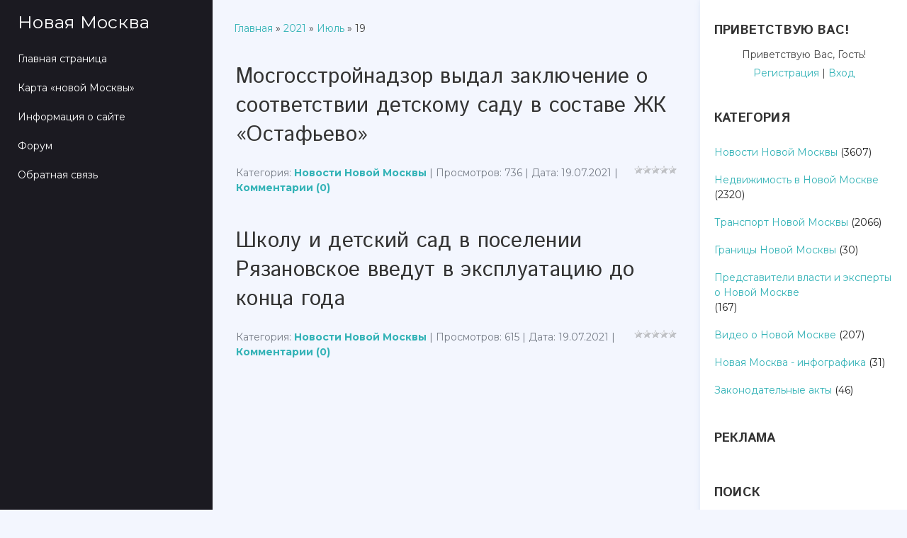

--- FILE ---
content_type: text/html; charset=UTF-8
request_url: https://moscowbig.ru/news/2021-07-19
body_size: 8232
content:
<!DOCTYPE html>
<html id="root">
<head>
<meta http-equiv="Content-Type" content="text/html; charset=utf-8">
 <title>19 Июля 2021 - Новая Москва</title>
 <meta name="viewport" content="width=device-width, initial-scale=1.0, maximum-scale=1.0, user-scalable=no"/>
 
 
 
 <link type="text/css" rel="StyleSheet" href="/.s/src/shop.css"/>
 <style>
 @font-face {
 font-family: "FontAwesome";
 font-style: normal;
 font-weight: normal;
 src: url("/.s/src/font/fontawesome-webfont.eot?#iefix&v=4.3.0") format("embedded-opentype"), url("/.s/src/font/fontawesome-webfont.woff2?v=4.3.0") format("woff2"), url("/.s/src/font/fontawesome-webfont.woff?v=4.3.0") format("woff"), url("/.s/src/font/fontawesome-webfont.ttf?v=4.3.0") format("truetype"), url("/.s/src/font/fontawesome-webfont.svg?v=4.3.0#fontawesomeregular") format("svg");
 }
 </style>
 
 <link type="text/css" rel="stylesheet" href="/_st/my.css" />

	<link rel="stylesheet" href="/.s/src/base.min.css?v=221108" />
	<link rel="stylesheet" href="/.s/src/layer7.min.css?v=221108" />

	<script src="/.s/src/jquery-1.12.4.min.js"></script>
	
	<script src="/.s/src/uwnd.min.js?v=221108"></script>
	<link rel="stylesheet" href="/.s/src/ulightbox/ulightbox.min.css" />
	<script src="/.s/src/ulightbox/ulightbox.min.js"></script>
	<script>
/* --- UCOZ-JS-DATA --- */
window.uCoz = {"ssid":"570661442004211252465","layerType":7,"sign":{"7251":"Запрошенный контент не может быть загружен. Пожалуйста, попробуйте позже.","5458":"Следующий","7254":"Изменить размер","7287":"Перейти на страницу с фотографией.","7252":"Предыдущий","7253":"Начать слайд-шоу","5255":"Помощник","3125":"Закрыть"},"country":"US","module":"news","site":{"host":"bigmoscow.ucoz.ru","id":"0bigmoscow","domain":"moscowbig.ru"},"uLightboxType":1,"language":"ru"};
/* --- UCOZ-JS-CODE --- */

		function eRateEntry(select, id, a = 65, mod = 'news', mark = +select.value, path = '', ajax, soc) {
			if (mod == 'shop') { path = `/${ id }/edit`; ajax = 2; }
			( !!select ? confirm(select.selectedOptions[0].textContent.trim() + '?') : true )
			&& _uPostForm('', { type:'POST', url:'/' + mod + path, data:{ a, id, mark, mod, ajax, ...soc } });
		}
$(function() {
		$('#fCode').on('keyup', function(event) {
			try {checkSecure(); } catch(e) {}
		});
	});
	
function loginPopupForm(params = {}) { new _uWnd('LF', ' ', -250, -100, { closeonesc:1, resize:1 }, { url:'/index/40' + (params.urlParams ? '?'+params.urlParams : '') }) }
/* --- UCOZ-JS-END --- */
</script>

	<style>.UhideBlock{display:none; }</style>
	<script type="text/javascript">new Image().src = "//counter.yadro.ru/hit;noadsru?r"+escape(document.referrer)+(screen&&";s"+screen.width+"*"+screen.height+"*"+(screen.colorDepth||screen.pixelDepth))+";u"+escape(document.URL)+";"+Date.now();</script>
</head>
<body class="tmpl_body day">

<div class="header-promo-wrap">
 <!--U1AHEADER1Z--><header>
 <div id="header">
 <div class="head-t">
 <div class="head-l">
 <span class="site-n">
 <a href="http://moscowbig.ru/"><!-- <logo> -->Новая Москва<!-- </logo> --></a>
 </span>
 </div>

 <div class="head-r">
 <div class="nav-head">
 <div class="material-icons i_menu">menu</div>
 </div>
 </div>

 <div class="main-promo-menu"></div>


 </div>
 </div>
 </header>
 <div class="owerflow-layer"></div>
 <div class="mm-wrapper">
 <div class="mobile-menu-container">
 <i class="material-icons i_close">close</i>
 <nav>
 <div class="main-menu">
 <!-- <sblock_nmenu> -->

 <!-- <bc> --><div id="uNMenuDiv1" class="uMenuV"><ul class="uMenuRoot">
<li><a  href="/" ><span>Главная страница</span></a></li>
<li><a  href="http://moscowbig.ru/news/karta_novoj_moskvy/2017-12-30-5765" target="_blank"><span>Карта «новой Москвы»</span></a></li>
<li><a  href="/index/0-2" ><span>Информация о сайте</span></a></li>
<li><a  href="/forum" ><span>Форум</span></a></li>
<li><a  href="/index/0-3" ><span>Обратная связь</span></a></li></ul></div><!-- </bc> -->
 
<!-- </sblock_nmenu> -->
 <script async src="https://pagead2.googlesyndication.com/pagead/js/adsbygoogle.js?client=ca-pub-4142583960322663"
 crossorigin="anonymous"></script>
 </div>
 </nav>
 </div>
 </div><!--/U1AHEADER1Z-->
</div>
<!-- <global_promo> -->

<!-- </global_promo> -->
</div>

<div class="wrapper main_wrapper">
 <div id="casing" class="module_news">
 
 <!-- <middle> -->
 <div id="content"
 >
 <section><!-- <body> --><div class="breadcrumbs-wrapper">
 <div class="breadcrumbs"><a href="http://moscowbig.ru/"><!--<s5176>-->Главная<!--</s>--></a> &raquo; <a class="dateBar breadcrumb-item" href="/news/2021-00">2021</a> <span class="breadcrumb-sep">&raquo;</span> <a class="dateBar breadcrumb-item" href="/news/2021-07">Июль</a> <span class="breadcrumb-sep">&raquo;</span> <span class="breadcrumb-curr">19</span></div>
</div><hr />
<!-- Yandex.RTB R-A-96899-5 -->
<div id="yandex_rtb_R-A-96899-5"></div>
<script type="text/javascript">
 (function(w, d, n, s, t) {
 w[n] = w[n] || [];
 w[n].push(function() {
 Ya.Context.AdvManager.render({
 blockId: "R-A-96899-5",
 renderTo: "yandex_rtb_R-A-96899-5",
 async: true
 });
 });
 t = d.getElementsByTagName("script")[0];
 s = d.createElement("script");
 s.type = "text/javascript";
 s.src = "//an.yandex.ru/system/context.js";
 s.async = true;
 t.parentNode.insertBefore(s, t);
 })(this, this.document, "yandexContextAsyncCallbacks");
</script> 
<table border="0" width="100%" cellspacing="0" cellpadding="0" class="dayAllEntries"><tr><td class="archiveEntries"><div id="entryID7298"><table border="0" cellpadding="0" cellspacing="0" width="100%" class="eBlock"><tr><td style="padding:3px;">

<div class="eTitle" style="text-align:left;"><a href="/news/mosgosstrojnadzor_vydal_zakljuchenie_o_sootvetstvii_detskomu_sadu_v_sostave_zhk_ostafevo/2021-07-19-7298">Мосгосстройнадзор выдал заключение о соответствии детскому саду в составе ЖК «Остафьево»</a></div>

<div class="eDetails" style="clear:both;">
<div style="float:right">
		<style type="text/css">
			.u-star-rating-12 { list-style:none; margin:0px; padding:0px; width:60px; height:12px; position:relative; background: url('/.s/img/stars/3/12.png') top left repeat-x }
			.u-star-rating-12 li{ padding:0px; margin:0px; float:left }
			.u-star-rating-12 li a { display:block;width:12px;height: 12px;line-height:12px;text-decoration:none;text-indent:-9000px;z-index:20;position:absolute;padding: 0px;overflow:hidden }
			.u-star-rating-12 li a:hover { background: url('/.s/img/stars/3/12.png') left center;z-index:2;left:0px;border:none }
			.u-star-rating-12 a.u-one-star { left:0px }
			.u-star-rating-12 a.u-one-star:hover { width:12px }
			.u-star-rating-12 a.u-two-stars { left:12px }
			.u-star-rating-12 a.u-two-stars:hover { width:24px }
			.u-star-rating-12 a.u-three-stars { left:24px }
			.u-star-rating-12 a.u-three-stars:hover { width:36px }
			.u-star-rating-12 a.u-four-stars { left:36px }
			.u-star-rating-12 a.u-four-stars:hover { width:48px }
			.u-star-rating-12 a.u-five-stars { left:48px }
			.u-star-rating-12 a.u-five-stars:hover { width:60px }
			.u-star-rating-12 li.u-current-rating { top:0 !important; left:0 !important;margin:0 !important;padding:0 !important;outline:none;background: url('/.s/img/stars/3/12.png') left bottom;position: absolute;height:12px !important;line-height:12px !important;display:block;text-indent:-9000px;z-index:1 }
		</style><script>
			var usrarids = {};
			function ustarrating(id, mark) {
				if (!usrarids[id]) {
					usrarids[id] = 1;
					$(".u-star-li-"+id).hide();
					_uPostForm('', { type:'POST', url:`/news`, data:{ a:65, id, mark, mod:'news', ajax:'2' } })
				}
			}
		</script><ul id="uStarRating7298" class="uStarRating7298 u-star-rating-12" title="Рейтинг: 0.0/0">
			<li id="uCurStarRating7298" class="u-current-rating uCurStarRating7298" style="width:0%;"></li></ul></div>
Категория: <a href="/news/novosti/1-0-5">Новости Новой Москвы</a> |
Просмотров: 736 |
Дата: <span title="21:36">19.07.2021</span>
| <a href="/news/mosgosstrojnadzor_vydal_zakljuchenie_o_sootvetstvii_detskomu_sadu_v_sostave_zhk_ostafevo/2021-07-19-7298#comments">Комментарии (0)</a>
</div></td></tr></table><br /></div><div id="entryID7297"><table border="0" cellpadding="0" cellspacing="0" width="100%" class="eBlock"><tr><td style="padding:3px;">

<div class="eTitle" style="text-align:left;"><a href="/news/shkolu_i_detskij_sad_v_poselenii_rjazanovskoe_vvedut_v_ehkspluataciju_do_konca_goda/2021-07-19-7297">Школу и детский сад в поселении Рязановское введут в эксплуатацию до конца года</a></div>

<div class="eDetails" style="clear:both;">
<div style="float:right"><ul id="uStarRating7297" class="uStarRating7297 u-star-rating-12" title="Рейтинг: 0.0/0">
			<li id="uCurStarRating7297" class="u-current-rating uCurStarRating7297" style="width:0%;"></li></ul></div>
Категория: <a href="/news/novosti/1-0-5">Новости Новой Москвы</a> |
Просмотров: 615 |
Дата: <span title="21:29">19.07.2021</span>
| <a href="/news/shkolu_i_detskij_sad_v_poselenii_rjazanovskoe_vvedut_v_ehkspluataciju_do_konca_goda/2021-07-19-7297#comments">Комментарии (0)</a>
</div></td></tr></table><br /></div></td></tr></table><!-- </body> --></section>
 </div>
 
 <aside>
 <div id="sidebar">
 
 <div class="sidebox marked">
 <div class="sidetitle"><span><!--<s5212>-->Приветствую Вас<!--</s>-->!</span></div>
 <div class="inner">
 <div class="user-box">
 <div class="user-ttl">
 <!--<s5212>-->Приветствую Вас<!--</s>-->, <span>Гость</span>!</div>
 <div class="user-btns"><a
 title="Регистрация" href="/index/3"><!--<s3089>-->Регистрация<!--</s>--></a> <span>|</span> <a
 title="Вход" href="javascript:;" rel="nofollow" onclick="loginPopupForm(); return false;"><!--<s3087>-->Вход<!--</s>--></a></div>
 </div>
 </div>
 </div>
 
 <!--U1CLEFTER1Z-->
<!-- <block5> -->

<div class="sidebox">
					<div class="sidetitle">
						<span><!-- <bt> -->Категория<!-- </bt> --></span></div>
					<div class="inner">
						<!-- <bc> --><table border="0" cellspacing="1" cellpadding="0" width="100%" class="catsTable"><tr>
					<td style="width:100%" class="catsTd" valign="top" id="cid5">
						<a href="/news/novosti/1-0-5" class="catName">Новости Новой Москвы</a>  <span class="catNumData" style="unicode-bidi:embed;">[3607]</span> 
					</td></tr><tr>
					<td style="width:100%" class="catsTd" valign="top" id="cid1">
						<a href="/news/nedvizhimost_v_novoj_moskve/1-0-1" class="catName">Недвижимость в Новой Москве</a>  <span class="catNumData" style="unicode-bidi:embed;">[2320]</span> 
					</td></tr><tr>
					<td style="width:100%" class="catsTd" valign="top" id="cid6">
						<a href="/news/transport_novoj_moskvy/1-0-6" class="catName">Транспорт Новой Москвы</a>  <span class="catNumData" style="unicode-bidi:embed;">[2066]</span> 
					</td></tr><tr>
					<td style="width:100%" class="catsTd" valign="top" id="cid4">
						<a href="/news/granicy_novoj_moskvy/1-0-4" class="catName">Границы Новой Москвы</a>  <span class="catNumData" style="unicode-bidi:embed;">[30]</span> 
					</td></tr><tr>
					<td style="width:100%" class="catsTd" valign="top" id="cid7">
						<a href="/news/intervju_s_predstaviteljami_vlasti/1-0-7" class="catName">Представители власти и эксперты о Новой Москве</a>  <span class="catNumData" style="unicode-bidi:embed;">[167]</span> 
					</td></tr><tr>
					<td style="width:100%" class="catsTd" valign="top" id="cid8">
						<a href="/news/video_novoj_moskvy/1-0-8" class="catName">Видео о Новой Москве</a>  <span class="catNumData" style="unicode-bidi:embed;">[207]</span> 
					</td></tr><tr>
					<td style="width:100%" class="catsTd" valign="top" id="cid9">
						<a href="/news/novaja_moskva_infografika/1-0-9" class="catName">Новая Москва - инфографика</a>  <span class="catNumData" style="unicode-bidi:embed;">[31]</span> 
					</td></tr><tr>
					<td style="width:100%" class="catsTd" valign="top" id="cid2">
						<a href="/news/zakonadatelnye_akty/1-0-2" class="catName">Законодательные акты</a>  <span class="catNumData" style="unicode-bidi:embed;">[46]</span> 
					</td></tr></table><!-- </bc> -->
					</div>
				</div>

<!-- </block5> -->

<!-- <block6158> -->
<div class="sidebox">
					<div class="sidetitle">
						<span><!-- <bt> -->Реклама<!-- </bt> --></span></div>
					<div class="inner">
						<!-- <bc> --><!-- Yandex.RTB R-A-96899-6 -->
<div id="yandex_rtb_R-A-96899-6"></div>
<script>window.yaContextCb.push(()=>{
 Ya.Context.AdvManager.render({
 renderTo: 'yandex_rtb_R-A-96899-6',
 blockId: 'R-A-96899-6'
 })
})</script><!-- </bc> -->
					</div>
				</div>
<!-- </block6158> -->

<!-- <block6> -->

<div class="sidebox">
					<div class="sidetitle">
						<span><!-- <bt> --><!--<s3163>-->Поиск<!--</s>--><!-- </bt> --></span></div>
					<div class="inner">
						<div align="center"><!-- <bc> -->
		<div class="searchForm">
			<form onsubmit="this.sfSbm.disabled=true" method="get" style="margin:0" action="/search/">
				<div align="center" class="schQuery">
					<input type="text" name="q" maxlength="30" size="20" class="queryField" />
				</div>
				<div align="center" class="schBtn">
					<input type="submit" class="searchSbmFl" name="sfSbm" value="Найти" />
				</div>
				<input type="hidden" name="t" value="0">
			</form>
		</div><!-- </bc> --></div>
					</div>
				</div>

<!-- </block6> -->

<!-- <block7> -->

<div class="sidebox">
					<div class="sidetitle">
						<span><!-- <bt> --><!--<s5158>-->Вход на сайт<!--</s>--><!-- </bt> --></span></div>
					<div class="inner">
						<!-- <bc> -->
		<script>
		sendFrm549213 = function( form, data = {} ) {
			var o   = $('#frmLg549213')[0];
			var pos = _uGetOffset(o);
			var o2  = $('#blk549213')[0];
			document.body.insertBefore(o2, document.body.firstChild);
			$(o2).css({top:(pos['top'])+'px',left:(pos['left'])+'px',width:o.offsetWidth+'px',height:o.offsetHeight+'px',display:''}).html('<div align="left" style="padding:5px;"><div class="myWinLoad"></div></div>');
			_uPostForm(form, { type:'POST', url:'/index/sub/', data, error:function() {
				$('#blk549213').html('<div align="" style="padding:10px;"><div class="myWinLoadSF" title="Невозможно выполнить запрос, попробуйте позже"></div></div>');
				_uWnd.alert('<div class="myWinError">Невозможно выполнить запрос, попробуйте позже</div>', '', {w:250, h:90, tm:3000, pad:'15px'} );
				setTimeout("$('#blk549213').css('display', 'none');", '1500');
			}});
			return false
		}
		
		</script>

		<div id="blk549213" style="border:1px solid #CCCCCC;position:absolute;z-index:82;background:url('/.s/img/fr/g.gif');display:none;"></div>

		<form id="frmLg549213" class="login-form local-auth" action="/index/sub/" method="post" onsubmit="return sendFrm549213(this)" data-submitter="sendFrm549213">
			
			
			<table border="0" cellspacing="1" cellpadding="0" width="100%">
			
			<tr><td class="login-form-label" width="20%" nowrap="nowrap">Логин:</td>
				<td class="login-form-val" ><input class="loginField" type="text" name="user" value="" size="20" autocomplete="username" style="width:100%;" maxlength="50"/></td></tr>
			<tr><td class="login-form-label">Пароль:</td>
				<td class="login-form-val"><input class="loginField" type="password" name="password" size="20" autocomplete="password" style="width:100%" maxlength="32"/></td></tr>
				<tr><td colspan=2><!-- <old_captcha_block_html> -->
		<label class="captcha-block" for="fCode">
			<input id="fCode" class="captcha-answer uf-text uf-captcha" name="captcha" type="text" placeholder="Ответ" maxlength="6" >
			<!-- <captcha_renew_html> -->
			<img class="captcha-renew local-auth" src="/.s/img/ma/refresh.gif" title="Обновить код безопасности">
			<!-- </captcha_renew_html> -->
			<input type="hidden" name="seckey" value="8248123116742920855" >
			<img class="captcha-question local-auth" src="/secure/?k=8248123116742920855&m=locauth55106578&tm=1769690361" title="Обновить код безопасности" >
			<!-- <captcha_script_html> -->
			<script type="text/javascript">
				function initClick() {
					$(' .captcha-question.local-auth,  .captcha-renew.local-auth').on('click', function(event) {
						var PARENT = $(this).parent().parent();
						$('img[src^="/secure/"]', PARENT).prop('src', '/secure/?k=8248123116742920855&m=locauth55106578&tm=' + Date.now());
						$('input[name=captcha]', PARENT).val('').focus();
					});
				}

				if (window.jQuery) {
					$(initClick);
				} else {
					// В новой ПУ jQuery находится в бандле, который подгружается в конце body
					// и недоступен в данный момент
					document.addEventListener('DOMContentLoaded', initClick);
				}
			</script>
			<!-- </captcha_script_html> -->
		</label>
		<!-- </old_captcha_block_html> -->
	</td></tr>
			</table>
			<table border="0" cellspacing="1" cellpadding="0" width="100%">
			<tr><td nowrap>
					<input id="remday" type="checkbox" name="rem" value="1" checked="checked"/><label for="remday">запомнить</label>
					</td>
				<td style="text-align:end" valign="top"><input class="loginButton" name="sbm" type="submit" value="Вход"/></td></tr>
			<tr><td class="login-form-links" colspan="2"><div style="text-align:center;"><a href="javascript:;" rel="nofollow" onclick="new _uWnd('Prm','Напоминание пароля',300,130,{ closeonesc:1 },{url:'/index/5'});return false;">Забыл пароль</a> | <a href="/index/3">Регистрация</a></div></td></tr>
			</table>
			
			<input type="hidden" name="a"    value="2" />
			<input type="hidden" name="ajax" value="1" />
			<input type="hidden" name="rnd"  value="213" />
			
			
		</form><!-- </bc> -->
					</div>
				</div>

<!-- </block7> -->

<!-- <block11> -->

<div class="sidebox">
					<div class="sidetitle">
						<span><!-- <bt> --><!--<s5207>-->Наш опрос<!--</s>--><!-- </bt> --></span></div>
					<div class="inner">
						<!-- <bc> --><script>function pollnow144(){document.getElementById('PlBtn144').disabled=true;_uPostForm('pollform144',{url:'/poll/',type:'POST'});}function polll144(id,i){_uPostForm('',{url:'/poll/'+id+'-1-'+i+'-144',type:'GET'});}</script><div id="pollBlock144"><form id="pollform144" onsubmit="pollnow144();return false;">
			<div class="pollBlock">
				<div class="pollQue"><b>Новое административное деление ТиНАО</b></div>
				<div class="pollAns"><div class="answer"><input id="a1441" type="radio" name="answer" value="1" style="vertical-align:middle;" /> <label style="vertical-align:middle;display:inline;" for="a1441">Я за изменение границ</label></div>
<div class="answer"><input id="a1442" type="radio" name="answer" value="2" style="vertical-align:middle;" /> <label style="vertical-align:middle;display:inline;" for="a1442">Я против изменения границ</label></div>
<div class="answer"><input id="a1443" type="radio" name="answer" value="3" style="vertical-align:middle;" /> <label style="vertical-align:middle;display:inline;" for="a1443">Мне все равно</label></div>

					<div id="pollSbm144" class="pollButton"><input class="pollBut" id="PlBtn144" type="submit" value="Ответить" /></div>
					<input type="hidden" name="ssid" value="570661442004211252465" />
					<input type="hidden" name="id"   value="21" />
					<input type="hidden" name="a"    value="1" />
					<input type="hidden" name="ajax" value="144" /></div>
				<div class="pollLnk"> <a href="javascript:;" rel="nofollow" onclick="new _uWnd('PollR','Результаты опроса',660,200,{closeonesc:1,maxh:400},{url:'/poll/21'});return false;">Результаты</a> | <a href="javascript:;" rel="nofollow" onclick="new _uWnd('PollA','Архив опросов',660,250,{closeonesc:1,maxh:400,max:1,min:1},{url:'/poll/0-2'});return false;">Архив опросов</a> </div>
				<div class="pollTot">Всего ответов: <b>9</b></div>
			</div></form></div><!-- </bc> -->
					</div>
				</div>

<!-- </block11> -->

<!-- <block9> -->

<div class="sidebox">
					<div class="sidetitle">
						<span><!-- <bt> --><!--<s5171>-->Календарь<!--</s>--><!-- </bt> --></span></div>
					<div class="inner">
						<div align="center"><!-- <bc> -->
		<table border="0" cellspacing="1" cellpadding="2" class="calTable">
			<tr><td align="center" class="calMonth" colspan="7"><a title="Июнь 2021" class="calMonthLink cal-month-link-prev" rel="nofollow" href="/news/2021-06">&laquo;</a>&nbsp; <a class="calMonthLink cal-month-current" rel="nofollow" href="/news/2021-07">Июль 2021</a> &nbsp;<a title="Август 2021" class="calMonthLink cal-month-link-next" rel="nofollow" href="/news/2021-08">&raquo;</a></td></tr>
		<tr>
			<td align="center" class="calWday">Пн</td>
			<td align="center" class="calWday">Вт</td>
			<td align="center" class="calWday">Ср</td>
			<td align="center" class="calWday">Чт</td>
			<td align="center" class="calWday">Пт</td>
			<td align="center" class="calWdaySe">Сб</td>
			<td align="center" class="calWdaySu">Вс</td>
		</tr><tr><td>&nbsp;</td><td>&nbsp;</td><td>&nbsp;</td><td align="center" class="calMdayIs"><a class="calMdayLink" href="/news/2021-07-01" title="4 Сообщений">1</a></td><td align="center" class="calMdayIs"><a class="calMdayLink" href="/news/2021-07-02" title="3 Сообщений">2</a></td><td align="center" class="calMday">3</td><td align="center" class="calMday">4</td></tr><tr><td align="center" class="calMdayIs"><a class="calMdayLink" href="/news/2021-07-05" title="5 Сообщений">5</a></td><td align="center" class="calMdayIs"><a class="calMdayLink" href="/news/2021-07-06" title="3 Сообщений">6</a></td><td align="center" class="calMdayIs"><a class="calMdayLink" href="/news/2021-07-07" title="1 Сообщений">7</a></td><td align="center" class="calMdayIs"><a class="calMdayLink" href="/news/2021-07-08" title="3 Сообщений">8</a></td><td align="center" class="calMdayIs"><a class="calMdayLink" href="/news/2021-07-09" title="1 Сообщений">9</a></td><td align="center" class="calMday">10</td><td align="center" class="calMday">11</td></tr><tr><td align="center" class="calMdayIs"><a class="calMdayLink" href="/news/2021-07-12" title="2 Сообщений">12</a></td><td align="center" class="calMdayIs"><a class="calMdayLink" href="/news/2021-07-13" title="2 Сообщений">13</a></td><td align="center" class="calMdayIs"><a class="calMdayLink" href="/news/2021-07-14" title="3 Сообщений">14</a></td><td align="center" class="calMdayIs"><a class="calMdayLink" href="/news/2021-07-15" title="4 Сообщений">15</a></td><td align="center" class="calMdayIs"><a class="calMdayLink" href="/news/2021-07-16" title="2 Сообщений">16</a></td><td align="center" class="calMday">17</td><td align="center" class="calMday">18</td></tr><tr><td align="center" class="calMdayIsA"><a class="calMdayLink" href="/news/2021-07-19" title="2 Сообщений">19</a></td><td align="center" class="calMdayIs"><a class="calMdayLink" href="/news/2021-07-20" title="3 Сообщений">20</a></td><td align="center" class="calMdayIs"><a class="calMdayLink" href="/news/2021-07-21" title="2 Сообщений">21</a></td><td align="center" class="calMdayIs"><a class="calMdayLink" href="/news/2021-07-22" title="3 Сообщений">22</a></td><td align="center" class="calMdayIs"><a class="calMdayLink" href="/news/2021-07-23" title="3 Сообщений">23</a></td><td align="center" class="calMday">24</td><td align="center" class="calMday">25</td></tr><tr><td align="center" class="calMdayIs"><a class="calMdayLink" href="/news/2021-07-26" title="3 Сообщений">26</a></td><td align="center" class="calMdayIs"><a class="calMdayLink" href="/news/2021-07-27" title="3 Сообщений">27</a></td><td align="center" class="calMdayIs"><a class="calMdayLink" href="/news/2021-07-28" title="1 Сообщений">28</a></td><td align="center" class="calMdayIs"><a class="calMdayLink" href="/news/2021-07-29" title="3 Сообщений">29</a></td><td align="center" class="calMdayIs"><a class="calMdayLink" href="/news/2021-07-30" title="4 Сообщений">30</a></td><td align="center" class="calMday">31</td></tr></table><!-- </bc> --></div>
					</div>
				</div>

<!-- </block9> -->

<!-- <block14> -->
<div class="sidebox">
					<div class="sidetitle">
						<span><!-- <bt> --><!--<s5195>-->Статистика<!--</s>--><!-- </bt> --></span></div>
					<div class="inner">
						<!-- <bc> --><!--LiveInternet counter--><script type="text/javascript">
document.write('<a href="//www.liveinternet.ru/click" '+
'target="_blank"><img src="//counter.yadro.ru/hit?t16.10;r'+
escape(document.referrer)+((typeof(screen)=='undefined')?'':
';s'+screen.width+'*'+screen.height+'*'+(screen.colorDepth?
screen.colorDepth:screen.pixelDepth))+';u'+escape(document.URL)+
';h'+escape(document.title.substring(0,150))+';'+Math.random()+
'" alt="" title="LiveInternet: показано число просмотров за 24'+
' часа, посетителей за 24 часа и за сегодня" '+
'border="0" width="88" height="31"><\/a>')
</script><!--/LiveInternet--><!-- </bc> -->
					</div>
				</div>
<!-- </block14> -->
<!--/U1CLEFTER1Z-->
 </div>
 </aside>
 
 <!-- </middle> -->
 
</div>

<!--U1BFOOTER1Z-->
<footer>
	<div class="footer-bottom">
		<div class="wrapper">
			<p><!-- <copy> -->НОВАЯ МОСКВА - При использовании материалов сайта ссылка на moscowbig.ru © обязательна<!-- </copy> --></p>
			<p><!-- "' --><span class="pb3JpfGU"><a href="https://www.ucoz.ru/"><img style="width:80px; height:15px;" src="/.s/img/cp/svg/5.svg" alt="" /></a></span></p>
		</div>
	</div>
</footer>
<!--/U1BFOOTER1Z-->
<div class="scrollup-block-right">
 <button id="scrollup" class="material-icons goOnTop">arrow_upward</button>
</div>
<script type="text/javascript" src="/.s/t/1803/main.js"></script>
</body>
</html>
<!-- 0.08662 (s763) -->

--- FILE ---
content_type: text/html; charset=utf-8
request_url: https://www.google.com/recaptcha/api2/aframe
body_size: 267
content:
<!DOCTYPE HTML><html><head><meta http-equiv="content-type" content="text/html; charset=UTF-8"></head><body><script nonce="5UuIgvZzVGf9016AmoykEg">/** Anti-fraud and anti-abuse applications only. See google.com/recaptcha */ try{var clients={'sodar':'https://pagead2.googlesyndication.com/pagead/sodar?'};window.addEventListener("message",function(a){try{if(a.source===window.parent){var b=JSON.parse(a.data);var c=clients[b['id']];if(c){var d=document.createElement('img');d.src=c+b['params']+'&rc='+(localStorage.getItem("rc::a")?sessionStorage.getItem("rc::b"):"");window.document.body.appendChild(d);sessionStorage.setItem("rc::e",parseInt(sessionStorage.getItem("rc::e")||0)+1);localStorage.setItem("rc::h",'1769690363971');}}}catch(b){}});window.parent.postMessage("_grecaptcha_ready", "*");}catch(b){}</script></body></html>